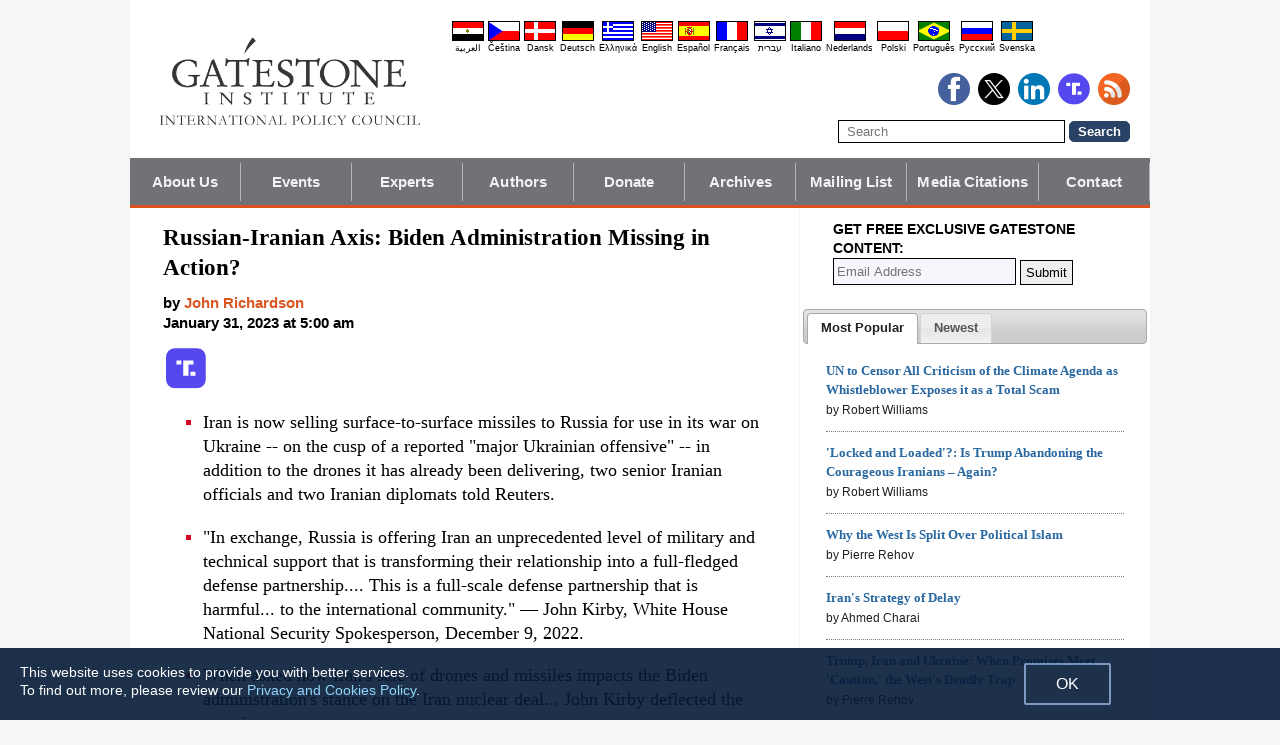

--- FILE ---
content_type: text/html; charset=UTF-8
request_url: https://www.gatestoneinstitute.org/19317/russian-iranian-axis
body_size: 21982
content:
<!DOCTYPE html>
<html lang="en" prefix="og: http://ogp.me/ns#">
<head>
<title>Russian-Iranian Axis: Biden Administration Missing in Action? :: Gatestone Institute</title>

<meta http-equiv="Content-Type" content="text/html; charset=UTF-8" />
<meta name="description" content="Iran is now selling surface-to-surface missiles to Russia for use in its war on Ukraine -- on the cusp of a reported &quot;major Ukrainian offensive&quot; -- in addition to the drones it has already been delivering, two senior Iranian officials and two Iranian" />
<meta name="keywords" content="Russian-Iranian Axis: Biden Administration Missing in Action?, Iran, Russia" />
<meta name="viewport" content="width=device-width, initial-scale=1.0" />
<meta name="robots" content="noarchive" />
<meta property="og:site_name" content="Gatestone Institute" />
<meta property="og:title" content="Russian-Iranian Axis: Biden Administration Missing in Action?" />
<meta property="og:type" content="article" />
<meta property="og:locale" content="en_US" />
<meta property="article:publisher" content="https://www.facebook.com/Gatestone.Institute" />
<meta name="twitter:site" content="@GatestoneInst" />
<meta property="og:description" content="Iran is now selling surface-to-surface missiles to Russia for use in its war on Ukraine -- on the cusp of a reported &quot;major Ukrainian offensive&quot; -- in addition to the drones it has already been delivering, two senior Iranian officials and two Iranian" />
<meta name="twitter:description" content="Iran is now selling surface-to-surface missiles to Russia for use in its war on Ukraine -- on the cusp of a reported &quot;major Ukrainian offensive&quot; -- in addition to the drones it has already been delivering, two senior Iranian officials and two Iranian" />
<link rel="alternate" type="application/rss+xml" href="/rss.xml" title="RSS feed" />

<script type="text/javascript" src="https://ajax.googleapis.com/ajax/libs/jquery/2.2.4/jquery.min.js"></script>
<script src="//code.jquery.com/jquery-migrate-1.2.1.js"></script>

<script type="text/javascript" src="//code.jquery.com/ui/1.11.1/jquery-ui.js"></script>
<link rel="stylesheet" href="//code.jquery.com/ui/1.11.1/themes/smoothness/jquery-ui.css">

<link rel="manifest" href="/OneSignalManifest.json">
  <script src="https://cdn.onesignal.com/sdks/OneSignalSDK.js" async></script>
  <script>
    var OneSignal = OneSignal || [];
    OneSignal.push(["init", {
      appId: "e200f6b1-54aa-499c-a4cd-6fc70af0587a",
      safari_web_id: "web.onesignal.auto.32551e0e-3454-416e-9258-23f2fe99c3c8",
      autoRegister: true,
      notifyButton: {
        enable: false
        },
      welcomeNotification: {
        disable: true
      }
    }]);
  </script>

<script type="text/javascript">
function ClosePromo(){
parent.$.fn.colorbox.close();
}

$(document).ready(function(){
setTimeout(function(){
$.colorbox({ width:'550px', minHeight:'300px', initialHeight:'300px', initialWidth:'508px', maxHeight:'95%', opacity:0.4, overlayClose:false, closeButton:false, scrolling:false, fixed:true, html:'<style type="text/css">  <!--  .popup_wrapper, .popup_wrapper td, .popup_wrapper p, .popup_wrapper blockquote, .popup_wrapper li {  font-size: 14px !important;  font-family: Arial, Helvetica, sans-serif;  line-height: 1;  color: #000000 !important;  }    .sub_form_area {  width:100% !important;  }  .sub_form_area form {  width:100% !important;  margin:1.5em auto !important;  padding: 0;  font-family: Arial, Helvetica, sans-serif;  font-size: 1.0em;  line-height: 1;  }  .sub_form_area input[type="email"] {  font-family: Arial, Helvetica, sans-serif;  font-size: 1.0em;  outline: none !important;  border: 1px solid #000;  color: #000;  background: #FFF;  padding: 10px !important;  margin:0.15em 0 !important;  display: inline-block;  width: 66%;  }  .sub_form_area input[type="submit"] {  font-family: Arial, Helvetica, sans-serif;  font-size: 1.0em;  font-weight: 600;  outline: none !important;  border: 1px solid #015A85;  padding: 10px !important;  margin:0.15em 0 !important;  cursor: pointer;  background:#015A85;  color:#fff;  display: inline-block;  }    @media (max-width: 360px) {  .sub_form_area {  margin: 1em 0 2.5em !important;  }  .sub_form_area form {  width: auto;  }  .sub_form_area input[type="email"] {  width: 100%;  }  .sub_form_area input[type="submit"] {  width: 100%;  }  }  -->  </style>    <div class="popup_wrapper">    <div class="toggle promo_close" style="cursor:pointer; display:block; float:right; padding-right:5px;"><img src="https://www.gatestoneinstitute.org/images/icons/close_24.png" width="24" height="24" border="0" alt="Close" title="Close" /></div> <div id="popup_main" style="margin:12px 15px 8px 20px;">  <div id="sub_headline_area" style="font-size:130%; margin:auto; padding:0 15px; color:#DA0026 !important; text-align:center;"><b>Subscribe to Our <span style="white-space:nowrap;">Free Daily Newsletter</span></b></div>  <div id="sub_pitch_area" style="margin:10px 0 0 0; text-align:center; color:#000000 !important;"><b>Don\'t miss any of our <span style="white-space:nowrap;">commentary and analysis!</span></b></div>    <div id="promo_loading" class="loading_img_wrapper" style="display:none; margin:auto; text-align:center; margin-top:20px;"><img src="https://www.gatestoneinstitute.org/images/icons/loading_42.gif" width="42" height="42" /><br /><i>Submitting...</i></div>    <div id="sub_form_area" class="sub_form_area" style="text-align:center;">  <form name="sub_form" id="sub_form" method="get" action="https://gatestoneinstitute.us9.list-manage.com/subscribe/post-json?u=ae44aaf3f07dbffc928ba7cb5&id=ef816ce96c&c=?">  <input type="email" id="email" name="EMAIL" value="" placeholder="Email Address" style="direction:ltr; max-width:100%;" required />   <input type="submit" name="submit" id="submit" value="Subscribe" style="background:#015A85; color:white; !important" /> </form>  </div> <!-- END sub_form_area -->    <div id="promo_form_errors" style="display:none; text-align:center; margin:auto; padding:2px 0; color:red !important; font-weight:bold;"></div>    </div> <!-- END popup_main -->    <span id="promo_submitted_close" style="display:none; text-align:center; margin:auto; padding-top:3px; padding-bottom:5px; font-weight:bold; color:blue !important; text-decoration:underline; cursor:pointer;">Return to Article</span>    <div id="sp_rejected" class="popup_close_buttons promo_close" style="text-align:center; margin:auto; margin-top:20px; font-size:90%; color:red; text-decoration:underline; cursor:pointer; position:absolute; bottom:5px; width: 100%; padding-bottom:5px;"><i>Not interested</i></div>    </div>  ' })
}, 20000);
});
</script>

<script type="text/javascript">

$(document).ready(function(){

function CallAjaxPitch() {
$.ajax({
type: 'POST',
url: 'https://www.gatestoneinstitute.org/_header_popup.php',
data: 'ajax=TRUE&sub_promo_freq=7&status=sp_pitched',
dataType: 'html',
processData: false,
cache: false
});
}

setTimeout(CallAjaxPitch, 20000);

$(document).on('click', '#promo_submitted_close', function(event) {
ClosePromo();
return false;
});


$(document).on('click', '.promo_close', function(event) {

$.ajax({
type: 'POST',
url: 'https://www.gatestoneinstitute.org/_header_popup.php',
data: 'ajax=TRUE&status=' + event.currentTarget.id,
dataType: 'html',
processData: false,
cache: false,
error:function(xhr, status, errorThrown) { alert(errorThrown+'\n'+status+'\n'+xhr.statusText); }
});

ClosePromo();
});


$(document).on('submit', '#sub_form', function(event) {

var email = $('#email').val();
email = $.trim(email)

$('#promo_form_errors').hide();
$('#email').css('border', '1px solid grat');

$('#sub_form_area').hide();
$('#sub_pitch_area').hide();
$('#promo_loading').show();

var dataString = $('#sub_form').serialize();
dataString += '&u=ae44aaf3f07dbffc928ba7cb5&id=ef816ce96c&c=?';

// alert(dataString);

$.ajax({
type: 'get',
url: 'https://gatestoneinstitute.us9.list-manage.com/subscribe/post-json',
data: dataString,
processData: false,
cache: false,
dataType: 'json',
error:function(xhr, status, errorThrown) { alert(errorThrown+'\n'+status+'\n'+xhr.statusText); },
success: function(response) { 

var response_msg = response.msg;
response_msg = response_msg.replace('<a ', '<a target=_blank ');
if (response.result != 'success') {
$('#popup_main').append('<p>' + response_msg + '</p>');
} else {
$('#popup_main').append('<p>' + response_msg + '</p>');
}
}, 
complete: function() {
$('#promo_loading').hide();
$('.popup_close_buttons').fadeOut();
$('#promo_submitted_close').css('display', 'block');
$('#promo_submitted_close').fadeIn(); 

$.colorbox.resize(); 
}

});


$.ajax({
type: 'POST',
url: 'https://www.gatestoneinstitute.org/_header_popup.php',
data: 'ajax=TRUE&status=sp_confirmed',
dataType: 'html',
processData: false,
cache: false,
error:function(xhr, status, errorThrown) { alert(errorThrown+'\n'+status+'\n'+xhr.statusText); }
}); 

return false;

});

}); // end $(document).ready
</script>

<link type="text/css" media="screen" rel="stylesheet" href="https://www.gatestoneinstitute.org/includes/colorbox/example1/colorbox.css" />
<script type="text/javascript" src="https://www.gatestoneinstitute.org/includes/colorbox/jquery.colorbox-min.js"></script>

<script type="text/javascript">if (location.hash === '#print') { window.print(); }</script>

<link type="text/css" media="screen" rel="stylesheet" href="https://www.gatestoneinstitute.org/includes/doctextsizer.css" />
<script type="text/javascript" src="https://www.gatestoneinstitute.org/includes/doctextsizer.js"></script>


<link rel="stylesheet" href="https://www.gatestoneinstitute.org/style.css?new=2" type="text/css" />
<style type="text/css">
<!--
@-webkit-keyframes bugfix { from {padding:0;} to {padding:0;} } /* needed for checkbox hack */

.nav {
  position: relative;
  -webkit-animation: bugfix infinite 1s;
  font-family: Arial, Helvetica, sans-serif;
  font-size: 15px;
  font-weight: 600;
  letter-spacing: 0.1px;
  color: #F2F2F2;
  background: #727177;
  border-bottom: 3px solid #da521e;
}
.nav ul {
  display: none;
  width: 100%;
  list-style: none;
  margin: 0px;
  padding: 0px;
}
.nav ul li a {
  display: block;
  padding: 9px 10px;
  background: #727177;
  color: #F2F2F2;
  text-decoration: none;
  border-right: 1px solid #b9b2b9;
  white-space:nowrap;
}
.nav ul li a:hover {
  background: #da521e;
}
.nav ul li:last-of-type a {
  border-right: 0px;
}
.nav ul li ul li a {
  padding-left: 1.5em;
}
.nav ul li ul li ul li a {
  padding-left: 3.125em;
}
.nav input.trigger {
  position: absolute;
  top: -9999px;
  left: -9999px;
}
.nav input.trigger:checked ~ ul, .nav input.trigger:checked ~ ul li ul {
  display: block !important;
}
@media (min-width: 900px) {
  .nav input.trigger:checked ~ ul, .nav input.trigger:checked ~ ul li ul {
    /* older flexbox */
    display: -webkit-box;
    display: -moz-box;
    display: box;
    -webkit-box-orient: horizontal;
    -moz-box-orient: horizontal;
    box-orient: horizontal;
    /* newer flexbox */
    display: flex;
    flex-direction: row;
  }
}
.nav label {
  position: relative;
  display: block;
  min-height: 2em;
  padding: .45em;
  margin: 0;
  cursor: pointer;
  line-height: 2em;
  text-transform: uppercase;
  color: #FFFFFF;
}
.nav label:after {
  position: absolute;
  right: 1em;
  top: .2em;
  content: "\2261";
  font-stretch: ultra-expanded;
  font-size: 1.8em;
  color: white;
}
@media (min-width: 750px) {
  .nav ul {
    /* older flexbox */
    display: -ms-flexbox;
    flex-direction: -ms-row;
    display: -webkit-box;
    display: -moz-box;
    display: box;
    -webkit-box-orient: horizontal;
    -moz-box-orient: horizontal;
    box-orient: horizontal;
    /* newer flexbox */
    display: flex;
    flex-direction: row;
  }
  .nav ul li {
    position: relative;
    text-align: center;
    /* older flexbox */
    -ms-flex: 1;
    -webkit-box-flex: 1;
    -moz-box-flex: 1;
    box-flex: 1;
    /* newer flexbox */
    flex: 1;
  }
  .nav ul li ul {
    display: none !important;
    position: absolute;
    top: 3.0625em;
    left: 0;
    display: block;
    width: 12.5em;
    z-index: 200;
  }
  .nav ul li ul li {
    text-align: left;
  }
  .nav ul li ul li ul {
    z-index: 300;
    top: 0px;
    left: 12.4em;
  }
  .nav ul li ul li ul li a {
    padding-left: 30px !important;
  }
  .nav ul li:hover > ul {
    display: block !important;
  }
  .nav label {
    display: none;
  }
}

.st-btn {
margin-left: 3px;
margin-right: 3px;
}

.video-wrapper {
position: relative;
padding-bottom: 56.25%; /* 16:9 */
padding-top: 25px;
height: 0;
}
.video-wrapper iframe {
position: absolute;
top: 0;
left: 0;
width: 100%;
height: 100%;
}

-->
</style>

<link rel="stylesheet" href="https://www.gatestoneinstitute.org/style_print.css" type="text/css" />
<link rel="shortcut icon" href="https://www.gatestoneinstitute.org/favicon.ico" type="image/x-icon" />
<meta name="news_keywords" content="Iran, Russia" />

<script type="text/javascript" src="https://www.gatestoneinstitute.org/includes/fancybox/source/jquery.fancybox.js"></script>
<link rel="stylesheet" type="text/css" href="https://www.gatestoneinstitute.org/includes/fancybox/source/jquery.fancybox.css" media="screen" />

<link rel="canonical" href="https://www.gatestoneinstitute.org/19317/russian-iranian-axis" />
<meta property="og:url" content="https://www.gatestoneinstitute.org/19317/russian-iranian-axis" />
<meta property="article:published_time" content="2023-01-31T05:00:00" />
<meta property="article:modified_time" content="2023-01-31T05:00:00" />
<meta property="og:updated_time" content="2023-01-31T05:00:00" />

<meta name="twitter:card" content="summary_large_image" />
<meta name="twitter:title" content="Russian-Iranian Axis: Biden Administration Missing in Action?" />
<meta name="twitter:site" content="@GatestoneInst" />
<meta name="twitter:image" content="https://www.gatestoneinstitute.org/pics/4458.jpg" />
<meta property="og:image" content="https://www.gatestoneinstitute.org/pics/4458.jpg" />
<meta name="author" content="John Richardson">
<meta http-equiv="content-language" content="en" />
<meta name="language" content="en" />
<meta itemprop="inLanguage" content="en" />
<meta http-equiv="cache-control" content="no-cache" />
<meta http-equiv="pragma" content="no-cache" />

<script>
$(document).ready(function() {
$('.itemprop_articlebody a[href]').attr('target', '_blank');
});
</script>

<style type="text/css" media="print">
<!--
body { background:#FFFFFF; }

.table_main {
width:100%;
border:none;
}
#content_cell {
width: 100%;
padding:0;
background:none;
}
-->
</style>
</head>

<body>

<div id="body_wrapper" style="background:#FFFFFF; margin:auto; margin-top:0; padding:0; max-width:1020px;">
<header class="no_print nocontent" style="margin:auto; margin-top:0; max-width:1020px;">

<div style="margin:auto; vertical-align:middle; text-align:center;">
<a href="https://www.gatestoneinstitute.org"><img src="https://www.gatestoneinstitute.org/images/gatestone-logo-1000.gif" border="0" alt="Gatestone Institute" title="Gatestone Institute" class="force_print" id="logo_top" valign="middle" /></a>
</div>


<div style="text-align:right; margin:0px 20px 0 20px;">

<div class="desktop_only" style="text-align:right; padding-top:10px; width:100%;">
<div style="text-align:right;">

<style type="text/css">
<!--
.lang_links td {
padding: 0px 2px 0px 2px;
line-height: initial;
text-align: center;
font-family: Arial, sans-serif;
font-size:9px;
}

.lang_links tr td:last-child {
padding-right: 0px;
}
-->
</style>
<table cellpadding="0" cellspacing="0" border="0" class="lang_links" style="margin:11px 0 5px 0;">
<tr><td><a href="https://ar.gatestoneinstitute.org" title="&#x627;&#x644;&#x639;&#x631;&#x628;&#x64A;&#x629;"><img src="https://www.gatestoneinstitute.org/images/icons/flags/ar.png" width="32" height="20" border="0" alt="&#x627;&#x644;&#x639;&#x631;&#x628;&#x64A;&#x629;" /></a></td>
<td><a href="https://cs.gatestoneinstitute.org" title="&#268;e&scaron;tina"><img src="https://www.gatestoneinstitute.org/images/icons/flags/cs.png" width="32" height="20" border="0" alt="&#268;e&scaron;tina" /></a></td>
<td><a href="https://da.gatestoneinstitute.org" title="Dansk"><img src="https://www.gatestoneinstitute.org/images/icons/flags/da.png" width="32" height="20" border="0" alt="Dansk" /></a></td>
<td><a href="https://de.gatestoneinstitute.org" title="Deutsch"><img src="https://www.gatestoneinstitute.org/images/icons/flags/de.png" width="32" height="20" border="0" alt="Deutsch" /></a></td>
<td><a href="https://el.gatestoneinstitute.org" title="&#x395;&#x3BB;&#x3BB;&#x3B7;&#x3BD;&#x3B9;&#x3BA;&#x3AC;"><img src="https://www.gatestoneinstitute.org/images/icons/flags/el.png" width="32" height="20" border="0" alt="&#x395;&#x3BB;&#x3BB;&#x3B7;&#x3BD;&#x3B9;&#x3BA;&#x3AC;" /></a></td>
<td><a href="https://www.gatestoneinstitute.org" title="English"><img src="https://www.gatestoneinstitute.org/images/icons/flags/en.png" width="32" height="20" border="0" alt="English" /></a></td>
<td><a href="https://es.gatestoneinstitute.org" title="Espa&#241;ol"><img src="https://www.gatestoneinstitute.org/images/icons/flags/es.png" width="32" height="20" border="0" alt="Espa&#241;ol" /></a></td>
<td><a href="https://fr.gatestoneinstitute.org" title="Fran&ccedil;ais"><img src="https://www.gatestoneinstitute.org/images/icons/flags/fr.png" width="32" height="20" border="0" alt="Fran&ccedil;ais" /></a></td>
<td><a href="https://he.gatestoneinstitute.org" title="עברית"><img src="https://www.gatestoneinstitute.org/images/icons/flags/he.png" width="32" height="20" border="0" alt="עברית" /></a></td>
<td><a href="https://it.gatestoneinstitute.org" title="Italiano"><img src="https://www.gatestoneinstitute.org/images/icons/flags/it.png" width="32" height="20" border="0" alt="Italiano" /></a></td>
<td><a href="https://nl.gatestoneinstitute.org" title="Nederlands"><img src="https://www.gatestoneinstitute.org/images/icons/flags/nl.png" width="32" height="20" border="0" alt="Nederlands" /></a></td>
<td><a href="https://pl.gatestoneinstitute.org" title="Polski"><img src="https://www.gatestoneinstitute.org/images/icons/flags/pl.png" width="32" height="20" border="0" alt="Polski" /></a></td>
<td><a href="https://pt.gatestoneinstitute.org" title="Portugu&#234;s"><img src="https://www.gatestoneinstitute.org/images/icons/flags/pt.png" width="32" height="20" border="0" alt="Portugu&#234;s" /></a></td>
<td><a href="https://ru.gatestoneinstitute.org" title="Pycc&#x138;&#x438;&#x439;"><img src="https://www.gatestoneinstitute.org/images/icons/flags/ru.png" width="32" height="20" border="0" alt="Pycc&#x138;&#x438;&#x439;" /></a></td>
<td><a href="https://sv.gatestoneinstitute.org" title="Svenska"><img src="https://www.gatestoneinstitute.org/images/icons/flags/sv.png" width="32" height="20" border="0" alt="Svenska" /></a></td>
</tr>
<tr><td><a href="https://ar.gatestoneinstitute.org" title="&#x627;&#x644;&#x639;&#x631;&#x628;&#x64A;&#x629;" style="color:black; text-decoration:none;">&#x627;&#x644;&#x639;&#x631;&#x628;&#x64A;&#x629;</a></td>
<td><a href="https://cs.gatestoneinstitute.org" title="&#268;e&scaron;tina" style="color:black; text-decoration:none;">&#268;e&scaron;tina</a></td>
<td><a href="https://da.gatestoneinstitute.org" title="Dansk" style="color:black; text-decoration:none;">Dansk</a></td>
<td><a href="https://de.gatestoneinstitute.org" title="Deutsch" style="color:black; text-decoration:none;">Deutsch</a></td>
<td><a href="https://el.gatestoneinstitute.org" title="&#x395;&#x3BB;&#x3BB;&#x3B7;&#x3BD;&#x3B9;&#x3BA;&#x3AC;" style="color:black; text-decoration:none;">&#x395;&#x3BB;&#x3BB;&#x3B7;&#x3BD;&#x3B9;&#x3BA;&#x3AC;</a></td>
<td><a href="https://www.gatestoneinstitute.org" title="English" style="color:black; text-decoration:none;">English</a></td>
<td><a href="https://es.gatestoneinstitute.org" title="Espa&#241;ol" style="color:black; text-decoration:none;">Espa&#241;ol</a></td>
<td><a href="https://fr.gatestoneinstitute.org" title="Fran&ccedil;ais" style="color:black; text-decoration:none;">Fran&ccedil;ais</a></td>
<td><a href="https://he.gatestoneinstitute.org" title="עברית" style="color:black; text-decoration:none;">עברית</a></td>
<td><a href="https://it.gatestoneinstitute.org" title="Italiano" style="color:black; text-decoration:none;">Italiano</a></td>
<td><a href="https://nl.gatestoneinstitute.org" title="Nederlands" style="color:black; text-decoration:none;">Nederlands</a></td>
<td><a href="https://pl.gatestoneinstitute.org" title="Polski" style="color:black; text-decoration:none;">Polski</a></td>
<td><a href="https://pt.gatestoneinstitute.org" title="Portugu&#234;s" style="color:black; text-decoration:none;">Portugu&#234;s</a></td>
<td><a href="https://ru.gatestoneinstitute.org" title="Pycc&#x138;&#x438;&#x439;" style="color:black; text-decoration:none;">Pycc&#x138;&#x438;&#x439;</a></td>
<td><a href="https://sv.gatestoneinstitute.org" title="Svenska" style="color:black; text-decoration:none;">Svenska</a></td>
</tr>
</table>

</div>
</div> <!-- END no_mobile -->

<div class="mobile_center_middle">
<div class="follow_tools mobile_center_middle" style="border:none;">
<span style="white-space:nowrap; margin:auto; vertical-align:middle;">

<a href="https://www.facebook.com/Gatestone.Institute"><img src="https://www.gatestoneinstitute.org/images/icons/round_facebook_128.png" border="0" alt="Facebook" title="Facebook" /></a>&nbsp;&nbsp;<a href="https://x.com/GatestoneInst"><img src="https://www.gatestoneinstitute.org/images/icons/round_x_128.png" border="0" alt="X.com" title="X.com" /></a>&nbsp;&nbsp;<a href="https://www.linkedin.com/company/gatestone-institute"><img src="https://www.gatestoneinstitute.org/images/icons/round_linkedin_128.png" border="0" alt="LinkedIn" title="LinkedIn" /></a>&nbsp;&nbsp;<a href="https://truthsocial.com/@Gatestone"><img src="https://www.gatestoneinstitute.org/images/icons/round_truth.svg" border="0" alt="Truth Social" title="Truth Social" /></a>&nbsp;&nbsp;<a href="/rss.xml"><img src="https://www.gatestoneinstitute.org/images/icons/round_rss_128.png" border="0" alt="RSS" title="RSS" /></a>

</span>
</div>

<div class="mobile_only" style="text-align:center; margin:auto; margin-top:0px; margin-bottom:5px;"><a href="https://www.gatestoneinstitute.org/contribute.php"><img src="https://www.gatestoneinstitute.org/images/donate-button.png" style="max-width:125px;" /></a></div>

<div id="search_form" style="margin-bottom:15px; white-space:nowrap; vertical-align:middle;">
<form method="get" action="https://www.gatestoneinstitute.org/search.php" style="margin:0; padding:0;"> 
<input type="hidden" name="cx" value="014255815713646959106:fcvl99skesi" />
<input type="hidden" name="cof" value="FORID:9" />
<input type="hidden" name="ie" value="UTF-8" />
<input name="q" id="search" type="text" size="25" placeholder="Search" style="border:1px solid black; padding:3px 8px;" />
<input type="submit" name="sa" value="Search" style="padding:2px 8px; background:#294266; color:white; font-weight:bold; border:1px solid #294266; border-radius:5px; -moz-border-radius:5px; -webkit-border-radius:5px;" />
</form>
</div>
</div>

</div>

<div style="clear:both;"></div>

<script type="text/javascript">
$(document).ready(function(){
$('.nav_search_link').live('click', function(){
$('#mobile_search').append($('#search_form')).html();
$('#mobile_search').show();
$('#search_form').slideDown();
return false;
});
});
</script>

<nav role="navigation" class="nav nocontent no_print">
<input class="trigger" type="checkbox" id="mainNavButton">
<label for="mainNavButton" onclick>Navigation Menu</label>
<ul>
<li><a href="https://www.gatestoneinstitute.org/about/">About Us</a></li>
<li><a href="https://www.gatestoneinstitute.org/events.php">Events</a></li>
<li><a href="https://www.gatestoneinstitute.org/experts/">Experts</a></li>
<li><a href="https://www.gatestoneinstitute.org/authors/">Authors</a></li>
<li><a href="https://www.gatestoneinstitute.org/contribute.php">Donate</a></li>
<li><a href="https://www.gatestoneinstitute.org/archives/">Archives</a></li>
<li><a href="https://www.gatestoneinstitute.org/list_subscribe.php">Mailing List</a></li>
<li><a href="https://www.gatestoneinstitute.org/in-the-media/">Media Citations</a></li>
<li><a href="https://www.gatestoneinstitute.org/about/contact/">Contact</a></li>
<li class="nav_search"><a href="#" class="nav_search_link">Search</a></li>
</ul>
</nav>

<div id="mobile_search" style="margin-top:15px; width:100%; text-align:center;"></div>
</header>

<table class="table_main" cellspacing="0" cellpadding="0" border="0" align="center" style="clear:both;">
<tr>
<td id="content_cell">
<div id="content_cell_padding">

<div class="article">

<div itemscope itemtype="http://schema.org/Article">
<div id="print_content"><h1 itemprop="name headline" style="padding-top:0; padding-bottom:0; margin-top:0; margin-bottom:5px;">Russian-Iranian Axis: Biden Administration Missing in Action?</h1>

<div class="byline">

<p class="sans-serif" style="margin:10px 0 0 0;"><b>
by <a href="https://www.gatestoneinstitute.org/author/John+Richardson"><span itemprop="author">John Richardson</span></a><br>
<time class="nocontent" datetime="2023-01-31T05:00:00" itemprop="datePublished">January 31, 2023 at 5:00 am</time></b></p>

<p class="nocontent no_screen no_mobile" style="margin:0 0 10px 0;"><b><a href="https://www.gatestoneinstitute.org/19317/russian-iranian-axis">https://www.gatestoneinstitute.org/19317/russian-iranian-axis</a></b></p>

</div>

</div>

<!-- PLAINTEXT STRIP BEGIN -->
<table id="links" cellpadding="0" cellspacing="0" border="0" class="no_print nocontent" style="margin:10px 0 5px 0;">
<tr><script src="https://platform-api.sharethis.com/js/sharethis.js#property=646a70db58d85b001927ba0d&product=inline-share-buttons&source=platform" async="async"></script>
<script>
(function waitForShareThis() {
    if (window.__sharethis__ && window.__sharethis__.config && window.__sharethis__.config['inline-share-buttons']) {
        let config = window.__sharethis__.config['inline-share-buttons'];
        config.subject = 'Russian-Iranian Axis: Biden Administration Missing in Action?';
        window.__sharethis__.load('inline-share-buttons', config);
    } else {
        setTimeout(waitForShareThis, 100);
    }
})();
</script>

<td>
<div id="share_cell_19317" class="sharethis-inline-share-buttons" data-url="https://www.gatestoneinstitute.org/19317/russian-iranian-axis" data-title="Russian-Iranian Axis: Biden Administration Missing in Action?" data-email-subject="Russian-Iranian Axis: Biden Administration Missing in Action?" style="margin-top:5px;"></div>
</td>
<td style="white-space:nowrap; vertical-align:top; padding:5px 0 0 3px; font-family:arial; font-size:12px; text-decoration:none; color:#525252;"><a href="https://truthsocial.com/share?url=https%3A%2F%2Fwww.gatestoneinstitute.org%2F19317%2Frussian-iranian-axis&title=Russian-Iranian+Axis%3A+Biden+Administration+Missing+in+Action%3F" title="Truth Social" target=_blank><img src="https://www.gatestoneinstitute.org/images/icons/truth.svg" border="0" class="no_css_sizing" style="width:40px; height:auto;" alt="Truth Social" /></a></td>

</tr></table>
<!-- PLAINTEXT STRIP END -->

<div id="print_content_3"><div itemprop="description">

<ul class="content_preface_bullets"><li><p>Iran is now selling surface-to-surface missiles to Russia for use in its war on Ukraine -- on the cusp of a reported "major Ukrainian offensive" -- in addition to the drones it has already been delivering, two senior Iranian officials and two Iranian diplomats told Reuters.</p></li>
<li><p>"In exchange, Russia is offering Iran an unprecedented level of military and technical support that is transforming their relationship into a full-fledged defense partnership.... This is a full-scale defense partnership that is harmful... to the international community." — John Kirby, White House National Security Spokesperson, December 9, 2022.</p></li>
<li><p>When asked how Iran's sale of drones and missiles impacts the Biden administration's stance on the Iran nuclear deal... John Kirby deflected the question.</p></li>
<li><p>At a time when Iranians are desperately risking their lives to free themselves of a vicious theocratic dictatorship, it would be equally impressive if the Biden Administration would stand firmly behind the protestors in their fight for liberty and human rights, values America has always professed to support. President Ronald Reagan did it with great success to aid the collapse of the Soviet Empire.</p></li>
<li><p>Speaking a rally in California in October, President Joe Biden said, "we stand with the citizens, the brave women of Iran." Such words are cost-free: They will not do much to help the Iranian protesters fighting for freedom and human rights.</p></li>
<li><p>Even former President Barack Obama, who ignored Iran's "Green Movement" protesters in 2009, admitted in October that his lack of support then for the Iranian dissidents was a mistake.</p></li>
<li><p>Statements of solidarity, however strong, will not produce serious results. What is needed from the US is to help the people of Iran concretely – to prevent Iran from acquiring nuclear weapons to dominate the Middle East, South America, Europe -- and the United States.</p></li>
<li><p>Iran is now planning to station warships in the Panama Canal – which China is aggressively trying to control. The U.S. has not even had an ambassador in Panama since 2018.</p></li>
<li><p>All one has to do is look at how terrified the Biden administration has been of "provoking" Russian President Vladimir Putin into using nuclear weapons. What actually provokes dictators? That America exists.</p></li></ul>

</div>
<div itemprop="articleBody" class="article_body itemprop_articlebody">
<div class="image-center"><figure class="image-captioned">
<img alt="" src="https://www.gatestoneinstitute.org/pics/4458.jpg" />
<figcaption>Iran is now selling surface-to-surface missiles to Russia for use in its war on Ukraine, in addition to the drones it has already been delivering, two senior Iranian officials and two Iranian diplomats told Reuters. Pictured: Firefighters in Kyiv, Ukraine try to put out a fire in a four-story residential building, in which three people were killed when it was hit by a "kamikaze drone" (many of which are supplied to Russian forces by Iran), on October 17, 2022. (Photo by Paula Bronstein/Getty Images)</figcaption>
</figure></div>
<p>Iran is now selling surface-to-surface missiles to Russia for use in its war on Ukraine -- on the cusp of a reported "<a href="https://www.telegraph.co.uk/world-news/2023/01/08/ukraine-russia-war-latest-putin-ceasefire-fighting-vehicles/">major Ukrainian offensive</a>" -- in addition to the drones it has already been delivering, two senior Iranian officials and two Iranian diplomats <a href="https://www.reuters.com/world/exclusive-iran-agrees-ship-missiles-more-drones-russia-defying-west-sources-2022-10-18/">told</a> Reuters.</p>
<p><a href="https://www.washingtonpost.com/national-security/2022/10/16/iran-russia-missiles-ukraine/">According</a> to anonymous US and allied officials quoted by the <i>Washington Post</i>, Iran has secretly agreed to send "what some officials described as the first Iranian-made surface-to-surface missiles intended for use against Ukrainian cities and troop positions."</p>
<p>Russia is reportedly buying Iranian-made missiles capable of hitting targets at distances of 300 and 700 kilometers, respectively.</p>
<p>"The Russians had asked for more drones and those Iranian ballistic missiles with improved accuracy, particularly the Fateh and Zolfaghar missiles family," one of the Iranian diplomats told Reuters.</p>
<p>The news of the missile deal came after it became publicly <a href="https://www.washingtonpost.com/national-security/2022/08/29/iran-drones-russia-ukraine-war/">known</a> in August that Russia had been buying Iranian drones, including the Mohajer-6 and the Shahed-series drones. The first batch, <a href="https://www.washingtonpost.com/national-security/2022/08/29/iran-drones-russia-ukraine-war/">according</a> to the <i>Washington Post</i>, was picked up by Russian cargo flights in late August, with Iranians <a href="https://www.wsj.com/articles/iran-has-begun-training-russia-to-use-its-advanced-drones-u-s-says-11660135921?mod=article_inline">reported</a> to be training Russian soldiers in using them for Russia's war on Ukraine.</p>
<p>The Shahed-136s kamikaze drones, are <a href="https://www.reuters.com/world/exclusive-iran-agrees-ship-missiles-more-drones-russia-defying-west-sources-2022-10-18/">designed</a> to explode upon impact with their targets. According to the <i>Washington Post</i>, they are capable of delivering explosive payloads at distances of up to 1,500 miles.</p>
<p>John Kirby, White House National Security Council spokesperson, <a href="https://iranprimer.usip.org/blog/2022/dec/09/us-iran-now-russias-top-arms-source-0">confirmed</a> in December, that Iranian military support for Russia has become indispensable to Russia's war effort in Ukraine and directly enabling it to kill Ukrainians; that Iran is considering selling ballistic missiles to the country and that the two regimes are developing a military partnership that is mutually beneficial. Kirby <a href="https://iranprimer.usip.org/blog/2022/dec/09/us-iran-now-russias-top-arms-source-0">said</a> in a December 9 briefing:</p>

<blockquote><p>"Iran is providing Russia with drones for use on the battlefield in Ukraine... In exchange, Russia is offering Iran an unprecedented level of military and technical support that is transforming their relationship into a full-fledged defense partnership.... This partnership poses a threat, not just to Ukraine, but to Iran's neighbors in the region..."</p>
<p>"Iran has become Russia's top military backer. Since August, Iran has transferred several hundred drones, UAVs, to Russia. Russia has been using these UAVs to attack Ukraine's critical infrastructure, and as I said earlier, to kill innocent Ukrainian people...</p>
<p>"We expect Iranian support for the Russian military to only grow in coming months. We even believe that Iran is considering the sale of hundreds of ballistic missiles from Iran to Russia... We've also seen reports that Moscow and Tehran are considering the establishment of a joint production line for lethal drones in Russia. We urge Iran to reverse course, not to take the steps...</p>
<p>"Russia is seeking to collaborate with Iran on areas like weapons development and training. As part of this collaboration, we are concerned that Russia intends to provide Iran with advanced military components. Moscow may be providing Tehran with equipment such as helicopters and air defense systems. As of this spring, Iranian pilots have reportedly been training in Russia to learn how to fly the Su-35. This indicates that Iran may begin receiving aircraft within the next year. These fighter planes would significantly strengthen Iran's air force relative to its regional neighbors.</p>
<p>"This is a full-scale defense partnership that is harmful, as I said to Ukraine, to Iran's neighbors, and quite frankly to the international community."</p>
</blockquote>

<p>Russia's use of Iranian military equipment against Ukraine not only strengthens Russia in Ukraine, but it gives Iran what the Ukrainian Defense Ministry <a href="https://twitter.com/DefenceU/status/1583099221510848514?ref_src=twsrc%5Etfw">called</a> "test runs' of its drones, to update their systems for future use against the US and its allies, such as Israel.</p>
<p>Kirby <a href="https://www.whitehouse.gov/briefing-room/speeches-remarks/2022/10/20/on-the-record-press-gaggle-by-nsc-coordinator-for-strategic-communications-john-kirby/">spoke</a> on October 20 about the US response to Iran's drone sales to Russia:</p>

<blockquote><p>"We have imposed new sanctions, including on an air transportation service provider for its involvement in the shipment of Iranian UAVs to Russia... We've also sanctioned... companies and even one individual that was involved in the research, development, production, and procurement of Iranian UAVs and components... including specifically the Shahed family of drones that we know are being used... in Ukraine."</p>
</blockquote>

<p>When asked how Iran's sale of drones and missiles impacts the Biden administration's stance on the Iran nuclear deal, also known as the Joint Comprehensive Plan of Action (JCPOA), Kirby <a href="https://www.whitehouse.gov/briefing-room/speeches-remarks/2022/10/20/on-the-record-press-gaggle-by-nsc-coordinator-for-strategic-communications-john-kirby/">deflected</a> the question:</p>

<blockquote><p>"Our focus right now, quite frankly... is not on the JCPOA. We are way far apart with the Iranians in terms of a return to the deal, so we're just simply not focused on that right now. They had demands that were well in excess of what the JCPOA was supposed to cover. And again, so we're just — we are not focused on the diplomacy at this point."</p>
</blockquote>

<p>At a time when Iranians are desperately risking their lives to free themselves of a vicious theocratic dictatorship, it would be equally impressive if the Biden Administration would stand firmly behind the protestors in their fight for liberty and human rights, values America has always professed to support. President Ronald Reagan did it with great success to aid the collapse of the Soviet Empire.</p>
<p>Iranian security forces have killed at least 500 people since the protests there began in mid-September, including 69 children, <a href="https://www.voanews.com/a/rights-monitor-more-than-500-killed-since-iran-protests-began/6882138.html">according</a> to the U.S.-based Human Rights Activists News Agency (HRANA). According to HRANA, Iranian authorities have recently arrested more than 18,400 people in connection with the protests. In addition, at least 100 protesters are currently at risk of facing "execution, death penalty charges or sentences," <a href="https://iranhr.net/en/articles/5669/">according</a> to the Oslo-based Iran Human Rights NGO. "This is a minimum as most families are under pressure to stay quiet, the real number is believed to be much higher."</p>
<p><a href="https://www.voanews.com/a/us-stands-with-brave-women-of-iran-biden-top-aides-say/6791013.html">Speaking</a> a rally in California in October, President Joe Biden said, "we stand with the citizens, the brave women of Iran."</p>
<p>Such words are cost-free: They will not do much to help the Iranian protesters fighting for freedom and human rights.</p>
<p>Even former President Barack Obama, who ignored Iran's "Green Movement" protesters in 2009, <a href="https://edition.cnn.com/2022/10/18/politics/barack-obama-iran-self-reflection-analysis/index.html">admitted</a> in October that his lack of support then for the Iranian dissidents was a mistake.</p>

<blockquote><p data-analytics-observe="off" data-component-name="paragraph" data-editable="text" data-uri="archive.cms.cnn.com/_components/paragraph/instances/paragraph_CCF58A19-72E3-6033-0EFB-E8E5D4BA6B91@published">"When I think back to 2009, 2010, you guys will recall there was a big debate inside the White House about whether I should publicly affirm what was going on with the Green Movement, because a lot of the activists were being accused of being tools of the West and there was some thought that we were somehow gonna be undermining their street cred in Iran if I supported what they were doing. And in retrospect, I think that was a mistake."</p>
<p data-analytics-observe="off" data-component-name="paragraph" data-editable="text" data-uri="archive.cms.cnn.com/_components/paragraph/instances/paragraph_7FAD7BDA-52D9-1E59-ABE0-E8E5D4C2113F@published">"Every time we see a flash, a glimmer of hope, of people longing for freedom, I think we have to point it out. We have to shine a spotlight on it. We have to express some solidarity about it."</p>
</blockquote>

<p>Statements of solidarity, however strong, will not produce serious results. What is needed from the US is to help the people of Iran concretely – to prevent Iran from acquiring nuclear weapons to dominate the <a href="https://mosaicmagazine.com/observation/israel-zionism/2022/11/podcast-michael-doran-on-irans-growing-military-dominance-in-the-middle-east/">Middle East</a>, <a href="https://iranwire.com/en/politics/70847/">South America</a>, <a href="https://www.aei.org/op-eds/europeans-slowly-awake-from-their-iran-reality-slumber/">Europe</a> -- and the <a href="https://www.theprogressnews.com/attention-media-hysterics-irans-dictatorship-declared-war-on-america-40-years-ago/article_549ed78c-8976-50ab-a454-740a5ac40760.html">United States.</a></p>
<p>Iran is now planning to <a href="https://www.dailymail.co.uk/news/article-11625703/Iran-vows-station-warships-Panama-canal-building-ties-Latin-American-dictators.html">station warships</a> in the Panama Canal – which China is aggressively <a href="https://www.politico.com/news/2022/10/23/china-diplomacy-panama-00062828">trying to control.</a> The U.S. has not even had an <a href="https://www.foxnews.com/opinion/what-biden-should-stop-china-controlling-panama-canal">ambassador</a> in Panama since 2018.</p>
<p>All one has to do is look at how terrified the Biden administration has been of "provoking" Russian President Vladimir Putin into using nuclear weapons.</p>
<p>What actually provokes dictators? That America exists.</p>
<p>There are a number of ways the Biden administration can "take steps," <a href="https://www.foreignaffairs.com/middle-east/iran-protesters-want-regime-change">suggest</a> Eric Adelman Counselor at the Center for Strategic and Budgetary Assessments and senior adviser at the Foundation for Defense of Democracies, and Ray Takeyh, senior fellow for Middle East Studies at the Council on Foreign Relations:</p>

<blockquote><p>"First, the United States should formally declare that it will end negotiations with Iran on a putative return to the Joint Comprehensive Plan of Action... The United States should also make clear that it will not negotiate with an Iranian government that is repressing the Iranian people and destabilizing its neighbors. Such declarations would rob the regime of its ability to generate hope among the population that sanctions might be lifted under its rule.</p>
<p>"Publicly closing the door on negotiations would also free up the Biden administration to fully enforce sanctions already on the books. The United States should target Iranian officials guilty of the most egregious human rights violations, bolstering hope among Iran's people for government accountability. This should be accompanied by full-throated and ongoing U.S. government statements supporting the protesters and drawing attention to the worst instances of repression."</p>
</blockquote>

<p>Adelman and Takeyh also argue that the US should increase protesters' ability to communicate by "sending Starlink terminals," which would enable Iran's anti-regime protest movement to "get around the regime's censorship and blocks on social media. Apparently, thanks to Elon Musk, Iran now has "<a href="https://www.reuters.com/technology/elon-musk-says-around-100-starlinks-now-active-iran-2022-12-26/">around 100</a>."</p>

<blockquote><p>"Other software apps, such as Ushahidi, have been used to monitor elections in sub-Saharan Africa by allowing voters to share images of polling places. Such applications could be repurposed to allow Iranians to share images of acts of protest in different parts of the country, enabling coordination among different groups of protesters and, by forcing the government to overstretch its security forces, making it harder for the regime to quash dissent. The United States should also use popular social media channels, such as Telegram, to provide dissidents with accurate information about what is going on throughout the country, including protests, human rights abuses, and executions. The expansion and creative use of such channels of communication could help new protest leaders emerge and drown out regime propaganda.</p>
<p>"In addition, the United States should ramp up broadcasting by the Voice of America's Persian Service and Radio Farda and fund private television broadcasting by Iranian expats, which could provide additional fuel for the fire raging in the streets of Iranian cities. Currently, the United States is projected to spend less than $30 million in the 2023 fiscal year on broadcasting in Iran."</p>
</blockquote><blockquote><p><em>John Richardson is a researcher based in the United States.</em></p></blockquote>
</div>
<span class="no_print"></span><div style="text-align:center; margin:auto; margin-top:15px; margin-bottom:5px; border-top:1px dotted gray; padding-top:15px;"><a href="https://www.gatestoneinstitute.org/contribute.php"><img src="https://www.gatestoneinstitute.org/images/donate-button.png" style="max-width:100px;" /></a></div>
<p style="font-size:90%;"><i>&copy; 2026 Gatestone Institute. All rights reserved.</i> The articles printed here do not necessarily reflect the views of the Editors or of Gatestone Institute. No part of the Gatestone website or any of its contents may be reproduced, copied or modified, without the prior written consent of Gatestone Institute.</p>


<p style="clear:both; margin:10px 0 20px 0; padding-top:5px; border-top:1px dotted gray; font-family:Arial,sans-serif; color:#525050; font-size:13px;"><div class="no_print">
<div class="subscribe-title">Get Free Exclusive Gatestone Content: </div>
<form id="form2" method="POST" action="https://www.gatestoneinstitute.org/list_subscribe.php" style="margin:0 0 15px;0; padding:0;">
<input type="hidden" name="list_ids[]" value="1" />
<input type="hidden" name="languages[]" value="0" />
 <input type="email" class="address" name="email" placeholder="Email Address" size="20" style="direction:ltr; padding:5px 3px; background-color:#F6F6FC; border:1px solid #000000; color:#000000; width:260px;" /> 
<input type="submit" name="submit" value="Submit" style="border:1px solid #000; margin:0; padding:4px 5px; vertical-align:bottom;" />
</form>
</div>

<div id="share_cell_19317" class="sharethis-inline-share-buttons" data-url="https://www.gatestoneinstitute.org/19317/russian-iranian-axis" data-title="Russian-Iranian Axis: Biden Administration Missing in Action?" data-email-subject="Russian-Iranian Axis: Biden Administration Missing in Action?"></div>

<span style="margin:3px 0 0 0; display:block;"><b>Related Topics:</b>&nbsp; <a href="https://www.gatestoneinstitute.org/topics/16/iran">Iran</a>, <a href="https://www.gatestoneinstitute.org/topics/17/russia">Russia</a></span>

<div style="margin-top:15px;"><b>Recent Articles by <a href="https://www.gatestoneinstitute.org/author/John+Richardson"><span itemprop="author">John Richardson</span></a></b></div>
<ul style="margin-top:5px;">
<li><a href="https://www.gatestoneinstitute.org/21040/who-is-running-the-country">Who Is Actually Running the Country?</a>, 2024-10-28</li>
<li><a href="https://www.gatestoneinstitute.org/20916/gaza-ceasefire-hostages">Iran's Gaza War: Unfortunately, A Ceasefire Deal Will Not Bring the Hostages Back</a>, 2024-09-02</li>
<li><a href="https://www.gatestoneinstitute.org/20674/release-the-hostages">Release the Hostages</a>, 2024-06-02</li>
<li><a href="https://www.gatestoneinstitute.org/19534/china-latin-america-security-threat">National Security Threat: Another Latin American Country Chooses China</a>, 2023-03-28</li>
<li><a href="https://www.gatestoneinstitute.org/19495/china-new-world-order">China Inaugurating a New World Order?</a>, 2023-03-17</li>
</ul>
 <span style="margin:3px 0 3px 0; text-transform:lowercase; font-variant:small-caps; color:black; display:block;">receive the latest by email: <a href="https://www.gatestoneinstitute.org/list_subscribe.php">subscribe</a> to the free gatestone institute <a href="https://www.gatestoneinstitute.org/list_subscribe.php">mailing list</a>.</span>

</p>

</div>

<span itemprop="inLanguage" style="display:none !important;">en</span>
</div>

<script language="javascript" src="https://www.gatestoneinstitute.org/tracker.js?ts=zRXY0N3Xlx2YpRnchxXOx0SMw0iNyAjM8dTMzkTM"></script>

<div class="no_print">

<a name="comments"></a>

<a name="comment_submit"></a>
<h2 class="comment_form_header_main no_print" style="color:white; background:black; padding:3px 10px 3px 10px; margin:10px 0 10px 0; border:1px solid black;">Comment on this item</h2>
<style type="text/css">
<!--
.comment_form {
width: 100%;
max-width: 650px;
font-family:Arial,Helvetica,sans-serif;
font-size: 13px; /* Primary font size of form. Contained elements' font size are all relative to this setting */
}

.comment_form textarea {
resize:vertical; /* allow vertical resize of textarea */
height: 90px;
width: 100%;
}

.comment_form input[type="email"], .comment_form input[type="text"] {
width: 100%;
}

.comment_form .formcolumn { /* column div inside form */
width: 49%;
float: left;
}

.comment_form .formcolumn:first-of-type {
margin-right: 2%; /* 2% margin after first column */
}

.comment_form .formcolumn label, .comment_form .formcolumn fieldset {
display: block;
margin-top: 2em;
margin-bottom: 3px;
}

.comment_form fieldset {
width: 98%;
-webkit-box-sizing: border-box;
-moz-box-sizing: border-box;
box-sizing: border-box;
}

.comment_form .formcolumn label:first-child, .comment_form .formcolumn fieldset:first-child { margin-top: 0; }

.comment_form div.buttons{
clear: both;
text-align: center;
}

.comment_form input.button {
margin-top: 1.5em;
}

@media screen and (max-width: 480px) {

.comment_form .formcolumn {
width: 100%;
float: none;
}

.comment_form .formcolumn:first-of-type {
margin-right: 0; /* remove right margin from first form column */
}

.comment_form .formcolumn:nth-of-type(2) {
padding-top: 1em;
}

}
-->
</style>

<script type="text/javascript">

$(document).ready(function(){

$('.reply_link').live('click', function(){
var comment_id = $(this).attr('form_id');

var prev_comment_form = $('.comment_form_wrapper').closest('.reply_form').find('.reply_link');
prev_comment_form.html('<b>Reply-&gt;</b>');

$(this).html('<b style="color:#DA5724;">Reply to This Comment:</b>');
$(this).append($('.comment_form_wrapper')).html();
$(this).closest('.reply_form').append($('.comment_form_wrapper')).html();
$(this).closest('.reply_form').find('input[name=thread_response]').val(comment_id);
$(this).append($('#comment_response_text')).html();
$(this).closest('.reply_form').append($('#comment_response_text')).html();

$('#c_send_comment').val('');
$('#comment_response_text').slideUp();
$('#comment_response_text').html('');
$('.comment_form_wrapper').slideDown();
$('.comment_form_header_main').hide();

return false;
});

}); // end $(document).ready
</script>

<div class="comment_form_wrapper no_print">
<form name="comment_form" id="comment_form" method="POST" action="https://www.gatestoneinstitute.org/comment_send.php" class="comment_form no_print">
<input type="hidden" name="entry_id" value="19317">
<input type="hidden" name="entry_url" value="https://www.gatestoneinstitute.org/19317/russian-iranian-axis">
<input type="hidden" name="comment_type" value="">
<input type="hidden" name="rich_text_editor" value="plaintext">
<input type="hidden" name="submit_time" value="2026-01-19 20:42:43">

<div class="formcolumn">
<label for="c_send_commenter"><b>Name:</b> </label>
<input type="text" name="c_send_commenter" value="" required />
</div>

<div class="formcolumn">
<label for="c_send_email"><b>Email Address:</b> </label>
<input type="email" name="c_send_email" value="" required />
<div style="padding-bottom:5px;"></div>
</div>

<div>
<label for="c_send_comment"><b>Comments:</b></label>
<textarea name="c_send_comment" id="c_send_comment" required></textarea>
<div style="margin:2px 0 8px 0; font-size:12px;">
<input type="hidden" name="thread_response" value="" />
</div>
</div>

<div style="font-size:12px; margin-bottom:5px;">
<input type="checkbox" name="c_thread_notify" value="1" /><b>Email me</b> if someone replies to my comment
</div>

<input type="Submit" name="c_send_submit" value="Submit Comment" />

<p style="margin:10px 0 0 0; font-size:12px; font-family:Arial,sans-serif;"><b>Note:</b> Gatestone appreciates your comments. The editors reserve the right <i>not</i> to publish comments containing: incitement to violence, profanity, or broad-brush slurring of any race, ethnic group or religion. Gatestone also reserves the right to edit comments for length, clarity and grammar, or to conform to these guidelines. Commenters' email addresses will not be displayed publicly. Please limit comments to 300 words or less. Longer submissions are unlikely to be published.</p>
</form>
</div>
<div id="comment_response_text" class="no_print" style="margin:10px 0; display:none;"></div>

<div class="nocontent">
<h2 class="no_print" style="color:white; background:black; padding:3px 10px 3px 10px; margin:10px 0 20px 0; border:1px solid black;">14 Reader Comments</h2>

<div class="nocontent robots-nocontent">
<!--googleoff: index-->
<!--noindex-->

<style type="text/css">
<!--
.comment_item, .reply_form {
line-height:1.2;
font-size:14px;
}
.comment_item p {
margin:10px 0;
line-height:1.2;
font-size:14px;
}
.comment_response {
padding-left: 25px;
}
.comment_separator 		 {
margin-bottom:25px;
padding-bottom:15px;
border-bottom:1px dotted black;
}
.response_name {
color: #808080;
font-size: 95%;
}
.response_name img {
max-width:13px;
}
.dont-break-out {
overflow-wrap: break-word;
word-wrap: break-word;
-ms-word-break: break-all;
word-break: break-word;
}
-->
</style>

<div id="comment_207098" class="comment_item">
<div style="margin-bottom:5px;"><b style="color:#DA5724;">Aava</b>  &#8226; <span style="font-size:95%;">Feb 2, 2023 at 05:29</span></div>
<div class="dont-break-out"><p>Not to forget, it was the EU that made US sanctions pointless.</p>
<p>They never agreed to sanctioning Iran in a meaningful way. German companies sold the technology US companies didn't. German technology was mostly inferior but still enough for Iran to continue with nuclear plans - and drones.</p>
<p>Fast forward to this day, Iran is delivering drones to kill Ukrainian civilians and nuclear program is in full swing. Germany has been delaying EU help to Ukraine since the beginning of the war and has been pushing EU to 'neutral' position. That can't be a coincidence.</p>
<p>And as of couple of days ago, central European news channels were boasting of EU's coming "patriotic" trade war against US as a response to Inflation Reduction Act.</p>
<p>After the UK left European Union, only Nordic countries,the Netherlands, and sometimes Baltic countries and Poland stand against EU's politbyro.</p>
<p>US now lacks global view and needs to redo that friend list.</p></div>

</div>

<div class="reply_form" style="margin:10px 0 0 0;"><span class="reply_link" style="color:gray; text-decoration:none; cursor:pointer;" form_id="207098"><b>Reply-&gt;</b></span></div>

<div class="comment_separator"></div>

<div id="comment_207092" class="comment_item">
<div style="margin-bottom:5px;"><b style="color:#DA5724;">Chevalier Noir</b>  &#8226; <span style="font-size:95%;">Feb 1, 2023 at 21:55</span></div>
<div class="dont-break-out"><p>As America's avowed foreign enemies continue their steady drive to erode her stature as an effective global power, the Biden regime accelerates its drive to diminish and eventually destroy America's major source of its strength - its middle class. When the U.S. devolves to banana republic status, the Obama/Biden democrats will have achieved their goal and can then report to their masters at the WEF on a job successfully accomplished.</p></div>

</div>

<div class="reply_form" style="margin:10px 0 0 0;"><span class="reply_link" style="color:gray; text-decoration:none; cursor:pointer;" form_id="207092"><b>Reply-&gt;</b></span></div>

<div class="comment_separator"></div>

<div id="comment_207058" class="comment_item">
<div style="margin-bottom:5px;"><b style="color:#DA5724;">shloime</b>  &#8226; <span style="font-size:95%;">Feb 1, 2023 at 03:06</span></div>
<div class="dont-break-out"><p>To hear that high-ranking officials are still not convinced that the JCPOA is dead, is unsettling, because it shows a willful institutional blindness that will lead to nukes in the hands of megalomaniacal religious fanatics. You really can't fix stupid, except maybe by taking him to the vet.</p></div>

</div>

<div class="reply_form" style="margin:10px 0 0 0;"><span class="reply_link" style="color:gray; text-decoration:none; cursor:pointer;" form_id="207058"><b>Reply-&gt;</b></span></div>

<div class="comment_separator"></div>

<div id="comment_207041" class="comment_item">
<div style="margin-bottom:5px;"><b style="color:#DA5724;">cammo99</b>  &#8226; <span style="font-size:95%;">Jan 31, 2023 at 15:44</span></div>
<div class="dont-break-out"><p>Silence is sometimes a green flag for tyranny. But if we are objective doesn't supporting Ukraine demonstrate the Democrats and House are trying to stop the aggression? Or have they simply blundered by not doing anything except push a greedy green agenda into one mistake after another that pushed war along?</p></div>

</div>

<div class="reply_form" style="margin:10px 0 0 0;"><span class="reply_link" style="color:gray; text-decoration:none; cursor:pointer;" form_id="207041"><b>Reply-&gt;</b></span></div>

<div class="comment_separator"></div>

<div id="comment_207059" class="comment_item comment_response">
<div style="margin-bottom:5px;"><b style="color:#DA5724;">shloime</b> <span class="response_name"><img src="https://www.gatestoneinstitute.org/images/icons/comment_reply.png" class="no_css_sizing" /> cammo99</span> &#8226; <span style="font-size:95%;">Feb 1, 2023 at 03:15</span></div>
<div class="dont-break-out"><p>si vis pacem para bellum.</p>
<p>one contributing factor to the war in Ukraine was the American rout in Kabul. The equipment left behind meant that the emperor has no clothes.</p>
<p>the other factor was NATO. once Ukraine started talking about joining NATO, the clock started ticking - Russia had to strike before that happened, or risk a war with all the NATO countries.</p>
<p>Biden didn't cause the war directly, but it was a foreseeable consequence of his actions.</p></div>

</div>

<div class="reply_form" style="margin:10px 0 0 0;"><span class="reply_link" style="color:gray; text-decoration:none; cursor:pointer;" form_id="207059"><b>Reply-&gt;</b></span></div>

<div class="comment_separator"></div>

<div id="comment_207037" class="comment_item">
<div style="margin-bottom:5px;"><b style="color:#DA5724;">Andrew Boughton</b>  &#8226; <span style="font-size:95%;">Jan 31, 2023 at 12:08</span></div>
<div class="dont-break-out"><p>What did we expect, after embracing 1991 as a golden opportunity to finish our Cold War agendas unilaterally and unrelentingly? Peace? The Rube-like passive perpetual co-operation of a duped and scorned lover? Wow. The opportunities lost.</p></div>

</div>

<div class="reply_form" style="margin:10px 0 0 0;"><span class="reply_link" style="color:gray; text-decoration:none; cursor:pointer;" form_id="207037"><b>Reply-&gt;</b></span></div>

<div class="comment_separator"></div>

<div id="comment_207033" class="comment_item">
<div style="margin-bottom:5px;"><b style="color:#DA5724;">bolt</b>  &#8226; <span style="font-size:95%;">Jan 31, 2023 at 08:34</span></div>
<div class="dont-break-out"><p>Can anyone actually articulate a Middle East policy? Our support of Israel is on/off, and we provide aid to PLO? Arab Spring? How did Iran become the premier exporter/supporter of terrorism? How did the Panama Canal find itself in its unstable situation? Except for the administrations of Ronald Reagan and Donald Trump, can anyone please identify a positive, constructive policy for the Middle East? Oh, Kuwait was saved from Saddam's conquest. Maybe we can agree on that. But it seems to me that nothing but turmoil has resulted from US ME policy since Bush II (exception noted for Trump). Iran JCPOA Accord provided zero benefit for America or the world, in general. I ask the question: Qui bono? It was not signed, not approved by Senate but major actions came out of the JCPOA, including the release of billions and the payment of millions.</p>
<p>Our direct interventions have resulted in Israel being the sole ME force standing between stability and chaos. Is that our policy?</p></div>

</div>

<div class="reply_form" style="margin:10px 0 0 0;"><span class="reply_link" style="color:gray; text-decoration:none; cursor:pointer;" form_id="207033"><b>Reply-&gt;</b></span></div>

<div class="comment_separator"></div>

<div id="comment_207031" class="comment_item">
<div style="margin-bottom:5px;"><b style="color:#DA5724;">Bro. Nick Nicholas</b>  &#8226; <span style="font-size:95%;">Jan 31, 2023 at 07:00</span></div>
<div class="dont-break-out"><p>And how terrified is the current American administration of President Putin and Russia? - No F-16's for Ukraine!<br />- My country of America has for a number of years been a 'Paper Tiger' - which is not mentioned anywhere in "the word of the Lord" - But Russia is<br />- About the meaninglessness of 'sanctions' by this country - It was well said 400+ years ago by William Shakespeare<br />---&gt; Much Ado About Nothing &lt;---</p></div>

</div>

<div class="reply_form" style="margin:10px 0 0 0;"><span class="reply_link" style="color:gray; text-decoration:none; cursor:pointer;" form_id="207031"><b>Reply-&gt;</b></span></div>

<div class="comment_separator"></div>

<div id="comment_207029" class="comment_item">
<div style="margin-bottom:5px;"><b style="color:#DA5724;">Terry Taylor</b>  &#8226; <span style="font-size:95%;">Jan 31, 2023 at 06:02</span></div>
<div class="dont-break-out"><p>The Russians (and I would assume Iranians; I dont speak Persian and have been there) despise one thing: Weak pampered Americans. Ignorant American leadership, who have forgotten the laws of the jungle. A pampered populace that lives in comfort. Why? Because the corrupt leadership of these countries, if they act so ignorant, they will die. Therefore they wage, what in their eyes, is a just war. And understanding both sides, to a great extent I agree with them.</p></div>

</div>

<div class="reply_form" style="margin:10px 0 0 0;"><span class="reply_link" style="color:gray; text-decoration:none; cursor:pointer;" form_id="207029"><b>Reply-&gt;</b></span></div>

<div class="comment_separator"></div>

<div id="comment_207027" class="comment_item">
<div style="margin-bottom:5px;"><b style="color:#DA5724;">Jeff Page</b>  &#8226; <span style="font-size:95%;">Jan 31, 2023 at 05:44</span></div>
<div class="dont-break-out"><p>What is happening in the world today is a direct result of naivety in trusting certain people. A combination of treachery and greed and the immense stupidity in allowing information that has resulted in cave dwellers with stone-age mentality access to technology that is now used against the very people that gave the knowledge. Worse still is the misguided trust that leaders in the West placed in the hands of these cave dwellers.</p></div>

</div>

<div class="reply_form" style="margin:10px 0 0 0;"><span class="reply_link" style="color:gray; text-decoration:none; cursor:pointer;" form_id="207027"><b>Reply-&gt;</b></span></div>

<div class="comment_separator"></div>

<div id="comment_207035" class="comment_item comment_response">
<div style="margin-bottom:5px;"><b style="color:#DA5724;">Vivienne Leijonhuvud</b> <span class="response_name"><img src="https://www.gatestoneinstitute.org/images/icons/comment_reply.png" class="no_css_sizing" /> Jeff Page</span> &#8226; <span style="font-size:95%;">Jan 31, 2023 at 09:51</span></div>
<div class="dont-break-out"><p>So true. What ever the Shah may have been I don't believe he would have plunged the west into WWIII. The way Putin and the mad mullahs are going this appears to be inevitable.</p></div>

</div>

<div class="reply_form" style="margin:10px 0 0 0;"><span class="reply_link" style="color:gray; text-decoration:none; cursor:pointer;" form_id="207035"><b>Reply-&gt;</b></span></div>

<div class="comment_separator"></div>

<div id="comment_207050" class="comment_item comment_response">
<div style="margin-bottom:5px;"><b style="color:#DA5724;">Chester</b> <span class="response_name"><img src="https://www.gatestoneinstitute.org/images/icons/comment_reply.png" class="no_css_sizing" /> Jeff Page</span> &#8226; <span style="font-size:95%;">Jan 31, 2023 at 22:36</span></div>
<div class="dont-break-out"><p>You set it to the point!</p></div>

</div>

<div class="reply_form" style="margin:10px 0 0 0;"><span class="reply_link" style="color:gray; text-decoration:none; cursor:pointer;" form_id="207050"><b>Reply-&gt;</b></span></div>

<div class="comment_separator"></div>

<div id="comment_207026" class="comment_item">
<div style="margin-bottom:5px;"><b style="color:#DA5724;">VictorMc</b>  &#8226; <span style="font-size:95%;">Jan 31, 2023 at 05:32</span></div>
<div class="dont-break-out"><p>Russian association with Iran will one day come back to haunt them. Russia itself is a very 'Christian' country- Iran isn't.<br />The Russian leadership seem to have conveniently forgotten that for years and years, they have been fighting the 'Stans' surrounding them AKA Muslims.<br />I hope I am not long for this insane world nobody seems to have a memory longer than the last media posting.</p></div>

</div>

<div class="reply_form" style="margin:10px 0 0 0;"><span class="reply_link" style="color:gray; text-decoration:none; cursor:pointer;" form_id="207026"><b>Reply-&gt;</b></span></div>

<div class="comment_separator"></div>

<div id="comment_207060" class="comment_item comment_response">
<div style="margin-bottom:5px;"><b style="color:#DA5724;">Vivienne Leijonhufvud</b> <span class="response_name"><img src="https://www.gatestoneinstitute.org/images/icons/comment_reply.png" class="no_css_sizing" /> VictorMc</span> &#8226; <span style="font-size:95%;">Feb 1, 2023 at 05:28</span></div>
<div class="dont-break-out"><p>I hear what you say in writing, I tòo hope I am not long for this world. It appears the world has learned nothing from WWII or the history of the Judaic/Christian world. We've been fighting Islam since the rise of the Ottoman Empire. The populace and it's governments are blind. Curious to see whether Putin will turn on Iran not impossible.</p></div>

</div>

<div class="reply_form" style="margin:10px 0 0 0;"><span class="reply_link" style="color:gray; text-decoration:none; cursor:pointer;" form_id="207060"><b>Reply-&gt;</b></span></div>

<div class="comment_separator"></div>

<!--/noindex-->
<!--googleon: index-->
</div>

</div>

</div>

</div>

</td>

<td id="sidebar" class="no_print nocontent" style="padding:12px 0 0 0; margin:auto; text-align:center;">
<div style="margin:auto; text-align:left;">

<div style="padding:0 33px; margin-bottom:20px;">
<div class="subscribe-title">Get Free Exclusive Gatestone Content: </div>
<form id="form1" method="POST" action="https://gatestoneinstitute.us9.list-manage.com/subscribe/post?u=ae44aaf3f07dbffc928ba7cb5&id=ef816ce96c&c=?" style="margin:0; padding:0;">
<input type="email" class="address" name="EMAIL" placeholder="Email Address" size="20" style="direction:ltr; padding:5px 3px; background-color:#F6F6FC; border:1px solid #000000; color:#000000; width:175px;" required /> 
<input type="submit" name="submit" value="Submit" style="border:1px solid #000; margin:0; padding:4px 5px; vertical-align:bottom;" />
</form>
</div>

<script type="text/javascript">
$(document).ready(function() {
$( '#side_links_tabs').tabs();
});
</script>
<div id="side_links_tabs" class="right_box" style="border:none; border-bottom:1px dotted gray;">
<ul style="font-size:13px; font-family:Arial,sans-serif !important;">
<li><a href="#side-tabs-1"><b>Most Popular</b></a></li>
<li><a href="#side-tabs-2"><b>Newest</b></a></li>
</ul>
<div id="side-tabs-1">
<div class="sidelink">
<div class="sidelink_headline"><a href="https://www.gatestoneinstitute.org/22155/un-censor-climate-agenda-criticism">UN to Censor All Criticism of the Climate Agenda as Whistleblower Exposes it as a Total Scam</a></div>
<div class="sidelink_byline">by Robert Williams</div>
</div>
<div class="sidelink">
<div class="sidelink_headline"><a href="https://www.gatestoneinstitute.org/22202/abandoning-courageous-iranians">'Locked and Loaded'?: Is Trump Abandoning the Courageous Iranians – Again?</a></div>
<div class="sidelink_byline">by Robert Williams</div>
</div>
<div class="sidelink">
<div class="sidelink_headline"><a href="https://www.gatestoneinstitute.org/22191/west-split-over-political-islam">Why the West Is Split Over Political Islam</a></div>
<div class="sidelink_byline">by Pierre Rehov</div>
</div>
<div class="sidelink">
<div class="sidelink_headline"><a href="https://www.gatestoneinstitute.org/22206/iran-delay-strategy">Iran's Strategy of Delay</a></div>
<div class="sidelink_byline">by Ahmed Charai</div>
</div>
<div class="sidelink">
<div class="sidelink_headline"><a href="https://www.gatestoneinstitute.org/22204/trump-iran-promises">Trump, Iran and Ukraine: When Promises Meet 'Caution,' the West's Deadly Trap</a></div>
<div class="sidelink_byline">by Pierre Rehov</div>
</div>
<div class="sidelink">
<div class="sidelink_headline"><a href="https://www.gatestoneinstitute.org/22189/gaza-board-of-peace">How to Ensure the Success of Gaza's 'Board of Peace': This Dog Won't Hunt</a></div>
<div class="sidelink_byline">by Khaled Abu Toameh</div>
</div>
</div>
<div id="side-tabs-2">
<div class="sidelink">
<div class="sidelink_headline"><a href="https://www.gatestoneinstitute.org/22209/sudan-war-muslim-brotherhood">Sudan's War Has a Center of Gravity: The Muslim Brotherhood Behind al-Burhan's Regime</a></div>
<div class="sidelink_byline">by Robert Williams</div>
</div>
<div class="sidelink">
<div class="sidelink_headline"><a href="https://www.gatestoneinstitute.org/22207/iran-regime-gaza-peace">If Iran's Regime Stays in Place, Trump's Gaza 'Peace' Plan Will Not See Success</a></div>
<div class="sidelink_byline">by Khaled Abu Toameh</div>
</div>
<div class="sidelink">
<div class="sidelink_headline"><a href="https://www.gatestoneinstitute.org/22206/iran-delay-strategy">Iran's Strategy of Delay</a></div>
<div class="sidelink_byline">by Ahmed Charai</div>
</div>
<div class="sidelink">
<div class="sidelink_headline"><a href="https://www.gatestoneinstitute.org/22204/trump-iran-promises">Trump, Iran and Ukraine: When Promises Meet 'Caution,' the West's Deadly Trap</a></div>
<div class="sidelink_byline">by Pierre Rehov</div>
</div>
<div class="sidelink">
<div class="sidelink_headline"><a href="https://www.gatestoneinstitute.org/22205/trump-best-to-come">Trump: The Best is Yet to Come</a></div>
<div class="sidelink_byline">by Amir Taheri</div>
</div>
<div class="sidelink">
<div class="sidelink_headline"><a href="https://www.gatestoneinstitute.org/22203/human-rights-defenders">Where Are the So-Called Human Rights Defenders for the People of Iran?</a></div>
<div class="sidelink_byline">by Majid Rafizadeh</div>
</div>
</div>

</div>
<div class="right_box" style="width:100%;">
<p class="right_box_heading"><b>Top Issues</b></p>
<div class="right_box_inner">
<div class="sidelink">
<div class="sidelink_headline"><a href="https://www.gatestoneinstitute.org/topics/10/china">China</a></div></div>
<div class="sidelink">
<div class="sidelink_headline"><a href="https://www.gatestoneinstitute.org/topics/38/iranian-nuclear-program">Iranian Nuclear Program</a></div></div>
<div class="sidelink">
<div class="sidelink_headline"><a href="https://www.gatestoneinstitute.org/topics/37/europes-migrant-crisis">Europe's Migrant Crisis</a></div></div>
<div class="sidelink">
<div class="sidelink_headline"><a href="https://www.gatestoneinstitute.org/topics/40/persecution-of-minorities">Persecution of Minorities</a></div></div>
<div class="sidelink">
<div class="sidelink_headline"><a href="https://www.gatestoneinstitute.org/topics/39/threats-to-free-speech">Threats to Free Speech</a></div></div>
</div>
</div>

<div style="margin:0 0 15px 0; padding-bottom: 10px; border-bottom:1px solid gray; text-align:center; ">
<a href="http://en.cfppiran.com/2015/10/11/saeed-shirzad-children-rights-activist-must-be-released/" target=_blank style="text-decoration:none; color:black;">
<div style="margin:0 12px 7px 12px; font-size:130%;"><b style="color:#B60505;">FREE SAEED SHIRZAD!</b></div>
<div style="margin:0 16px 10px 16px; line-height:1.3; text-align:left;">Saeed Shirzad a 27-year-old children's rights activist, was arrested in Tabriz, Iran on June 2, 2014. Shirzad was charged with "taking part in human rights activities and collaborating with Ahmed Shaheed, UN Special Rapporteur on the Situation of Human Rights in Iran." After more than 14 months in prison, he was given a trial, but his lawyer was not allowed to attend or to access his file. He was sentenced to five years in prison. Saeed was kept solitary confinement in Evin Prison and later transferred to Rajai Shahr prison, where he was subjected to physical and psychological torture. 
</div>
<img src="https://www.gatestoneinstitute.org/pics/large/1326.jpg" border="0" style="margin:0; width:100%; max-width:350px; height:auto;" >
</a>
</div>

<a class="twitter-timeline" href="https://twitter.com/GatestoneInst" data-widget-id="364807082190446592" width="100%" style="max-width:100%!important;">Tweets by @GatestoneInst</a>
<script>!function(d,s,id){var js,fjs=d.getElementsByTagName(s)[0],p=/^http:/.test(d.location)?'http':'https';if(!d.getElementById(id)){js=d.createElement(s);js.id=id;js.src=p+"://platform.twitter.com/widgets.js";fjs.parentNode.insertBefore(js,fjs);}}(document,"script","twitter-wjs");</script>

</div>
</td>
</tr>
</table>

<footer id="footer" class="no_print nocontent" style="margin:auto; margin-top:0; max-width:1020px;">
<div style="padding:20px 30px;">

  <p>Copyright &copy; 2026 Gatestone Institute. <br />All rights reserved.</p>

<p>The articles printed here do not necessarily reflect the views of the Editors or of Gatestone Institute. 
Both reserve the right not to publish replies to articles should they so choose.<br />
Gatestone Institute is a 501(c)3 not-for-profit organization, Federal Tax ID #454724565.</p>

<div class="title"><b>Gatestone Contacts</b></div>
  <p>Contact: info@gatestoneinstitute.org<br />
    Editorial: editor@gatestoneinstitute.org</p>

<p><a href="https://www.gatestoneinstitute.org/terms-of-use/">Terms of Use</a> &nbsp; <a href="https://www.gatestoneinstitute.org/privacy-policy/">Privacy &amp; Cookies Policy</a></p>

</div>
</footer>

<nav role="navigation" class="nav nocontent no_print">
<input class="trigger" type="checkbox" id="mainNavButton">
<label for="mainNavButton" onclick>Navigation Menu</label>
<ul>
<li><a href="https://www.gatestoneinstitute.org/about/">About Us</a></li>
<li><a href="https://www.gatestoneinstitute.org/events.php">Events</a></li>
<li><a href="https://www.gatestoneinstitute.org/experts/">Experts</a></li>
<li><a href="https://www.gatestoneinstitute.org/authors/">Authors</a></li>
<li><a href="https://www.gatestoneinstitute.org/contribute.php">Donate</a></li>
<li><a href="https://www.gatestoneinstitute.org/archives/">Archives</a></li>
<li><a href="https://www.gatestoneinstitute.org/list_subscribe.php">Mailing List</a></li>
<li><a href="https://www.gatestoneinstitute.org/in-the-media/">Media Citations</a></li>
<li><a href="https://www.gatestoneinstitute.org/about/contact/">Contact</a></li>
<li class="nav_search"><a href="#" class="nav_search_link">Search</a></li>
</ul>
</nav>


</div><style type="text/css">

.float-bar {
background:#041a37;
font-size: 14px;
opacity:0.9;
position:fixed;
bottom:0;
width: 100%;
}

.float-bar p {
color: #FFFFFF;
font-size: 14px;
margin:0;
padding: 15px 20px;
}

.float-bar a { color: #87cefa; }

button.agree {
background:transparent;
border: 2px solid #6f90bb;
border-radius: 2px;
color: #FFFFFF;
text-align: center;
font-size: 16px;
cursor: pointer;
padding: 10px 30px;
margin: 5px auto;
display:inline-block;
}

button.agree:hover { background: #0f315f; }

.container.bar { padding: 0; }

.cookies-text {
width:80%;
float: left;
}

.cookies-btn {
width: 20%;
float: left;
padding: 10px 0;
}

@media screen and (max-width: 750px) {
.cookies-text { width: 100%; }
.cookies-btn {
width: 100%;
margin-left: auto;
margin-right: auto;
}
.container.bar { text-align: center; }
.float-bar p { padding-bottom: 0px; }

}
</style>

<script type="text/javascript" src="https://www.gatestoneinstitute.org/includes/cookies_consent.js"></script>

<div class="float-bar">
<div class="container bar">
<div class="cookies-text">
<p>This website uses cookies to provide you with better services. <br /> To find out more, please review our <a href="https://www.gatestoneinstitute.org/privacy-policy/" target="_blank">Privacy and Cookies Policy</a>.</p>
</div>
<div class="cookies-btn"><button class="agree" onclick="removeGdpr();">OK</button></div>
</div>
</div>



<script>
  (function(i,s,o,g,r,a,m){i['GoogleAnalyticsObject']=r;i[r]=i[r]||function(){
  (i[r].q=i[r].q||[]).push(arguments)},i[r].l=1*new Date();a=s.createElement(o),
  m=s.getElementsByTagName(o)[0];a.async=1;a.src=g;m.parentNode.insertBefore(a,m)
  })(window,document,'script','//www.google-analytics.com/analytics.js','ga');

  ga('create', 'UA-5716735-1', 'auto');
  ga('send', 'pageview');
</script>

<script async src="https://www.googletagmanager.com/gtag/js?id=G-1Z6BM9DLZ6"></script>
<script>
  window.dataLayer = window.dataLayer || [];
  function gtag(){dataLayer.push(arguments);}
  gtag('js', new Date());

  gtag('config', 'G-1Z6BM9DLZ6');
</script>

<script>
    (function(c,l,a,r,i,t,y){
        c[a]=c[a]||function(){(c[a].q=c[a].q||[]).push(arguments)};
        t=l.createElement(r);t.async=1;t.src="https://www.clarity.ms/tag/"+i;
        y=l.getElementsByTagName(r)[0];y.parentNode.insertBefore(t,y);
    })(window, document, "clarity", "script", "kgnfqq8zb0");
</script>

<script>(function(){function c(){var b=a.contentDocument||a.contentWindow.document;if(b){var d=b.createElement('script');d.innerHTML="window.__CF$cv$params={r:'9c0ae078f9514bc2',t:'MTc2ODg3MzM2Mw=='};var a=document.createElement('script');a.src='/cdn-cgi/challenge-platform/scripts/jsd/main.js';document.getElementsByTagName('head')[0].appendChild(a);";b.getElementsByTagName('head')[0].appendChild(d)}}if(document.body){var a=document.createElement('iframe');a.height=1;a.width=1;a.style.position='absolute';a.style.top=0;a.style.left=0;a.style.border='none';a.style.visibility='hidden';document.body.appendChild(a);if('loading'!==document.readyState)c();else if(window.addEventListener)document.addEventListener('DOMContentLoaded',c);else{var e=document.onreadystatechange||function(){};document.onreadystatechange=function(b){e(b);'loading'!==document.readyState&&(document.onreadystatechange=e,c())}}}})();</script></body>
</html>